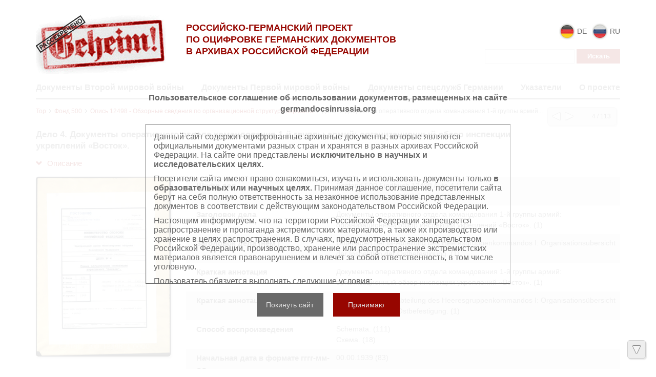

--- FILE ---
content_type: text/html; charset=utf-8
request_url: https://wwii.germandocsinrussia.org/ru/nodes/14430-delo-4-dokumenty-operativnogo-otdela-komandovaniya-1-y-gruppy-armiy-organizatsionnyy-obzor-inspektsii-ukrepleniy-vostok
body_size: 7565
content:
<!DOCTYPE html>
<html>
<head>
<title>Российско-германский проект по оцифровке германских документов в архивах Российской Федерации | Дело 4. Документы оперативного отдела командования 1-й группы армий: организационный обзор инспекции укреплений «Восток». </title>
<link href='/static/favicon.ico' rel='shortcut icon'>
<meta content='' name='keywords'>
<meta content='' name='description'>
<meta content='http://wwii.germandocsinrussia.org/system/pages/009/368/87/images/small/d9bfe1e0acf37f470c99a33948b8cff2fc12a43f.jpg' property='og:image'>
<link rel="stylesheet" href="/assets/liquid_standard-76007fbdbd33b84679f7991a2ca5bfa1195b2c320ba31e9dec418629ace561e1.css" media="all" />
<script src="//cdn.ckeditor.com/4.22.1/standard/ckeditor.js"></script>
<meta name="csrf-param" content="authenticity_token" />
<meta name="csrf-token" content="xxU3xbPU_vMoNMCinrsHG-9cHv9VMMkUg5JhyzWvdob1ngIStXwpTpuHiAz8Bi1JCyAFkp_MBRm0kEVQscljJA" />
<style>
  h1.small {font-size: 20px; line-height: 1.3em;}
h1.medium {font-size: 20px; line-height: 1.3em;}
h1.large {font-size: 20px; line-height: 1.3em;}

.body {
  padding-top: 0px;
}

.header > .wrapper {
  padding-top: 0px;
  padding-bottom: 0px;
}

.sidebar {
  margin-top: 15px;
}

.header .menu.style-3 {
  width: 100%;
  margin: 0px;
  padding: 7px 20px;

  border: none;
  background: #950a0a;

  -webkit-border-radius: 2px;
     -moz-border-radius: 2px;
          border-radius: 2px;
}

.header .menu.style-3 a {
  padding: 0px 20px;
  font-size: 14px;
  color: #fff;
}

.header .menu.style-3 a:hover {
  color: #eee;
}

.header .menu.style-3 a.active {
  color: #ddd;
}

.header .logo {
  width: 700px;
  margin: 0px;
  font-size: 20px;
  line-height: 24px;
  font-weight: normal;
  color: #666;
}

.logo img {
  float: left;
  width: 200px;
  width: 924px;
  margin: 0px 20px 0px 0px;

  -webkit-border-radius: 4px;
     -moz-border-radius: 4px;
          border-radius: 4px;
}

.header .sidebar {
  position: relative;
  z-index: 5;
}

.header {
  width: auto;
}

.content {
  /* width: 970px; */
  margin-left: 0px;
}

.nodes-content {
  max-width: none;
}

.nodes-content img {
  -webkit-border-radius: 4px;
     -moz-border-radius: 4px;
          border-radius: 4px;
}

.docview .download,
.dv-download {
  width: 0px !important;
  visibility: hidden;
}
</style>
</head>
<body class='body' id='body'>
<div class="user_agreements__mask">
  <div class="user_agreements">
    <div class="user_agreements__title">
      Пользовательское соглашение об использовании документов, размещенных на сайте germandocsinrussia.org
    </div>
    <div class="user_agreements__content">
      <p>
        Данный сайт содержит оцифрованные архивные документы, которые являются официальными документами разных стран и хранятся в разных архивах Российской Федерации. На сайте они представлены <b>исключительно в научных и исследовательских целях.</b>
      </p>
      <p>
        Посетители сайта имеют право ознакомиться, изучать и использовать документы только <b>в образовательных или научных целях.</b> Принимая данное соглашение, посетители сайта берут на себя полную ответственность за незаконное использование представленных документов в соответствии с действующим законодательством Российской Федерации.
      </p>
      <p>
        Настоящим информируем, что на территории Российской Федерации запрещается распространение и пропаганда экстремистских материалов, а также их производство или хранение в целях распространения. В случаях, предусмотренных законодательством Российской Федерации, производство, хранение или распространение экстремистских материалов является правонарушением и влечет за собой ответственность, в том числе уголовную.
      </p>

      <p>
        Пользователь обязуется выполнять следующие условия:
      </p>
      <br>
      <ul>
        <li>
          Персональные данные, содержащиеся в опубликованных на сайте документах, <b>не подлежат копированию</b>, распространению или передаче третьим лицам в какой бы то ни было форме.
        </li>
        <li>
          Сведения, касающиеся частной жизни конкретных физических лиц, их личных отношений и имущества, не подлежат использованию либо могут быть использованы исключительно в обезличенном виде.
        </li>
        <li>
          В отношении лиц, являющихся историческими деятелями новейшей истории или должностными лицами (в рамках исполнения ими должностных обязанностей), настоящие требования распространяются лишь на частную жизнь в узком смысле данного понятия. В остальном, пользователь принимает на себя обязательство надлежащим образом обращаться с информацией, подлежащей защите.
        </li>
        <li>
          Воспроизводство документов, касающихся физических лиц, не допускается.
        </li>
        <li>
          Пользователь принимает на себя юридическую ответственность перед пострадавшими в случае нарушения прав личности и правил надлежащего обращения с информацией, подлежащей защите. Лица и организации, участвовавшие в создании данного сайта, освобождаются от любой ответственности за нарушения вышеперечисленных правил, совершенных пользователями сайта.
        </li>
      </ul>
      <br>
      <br>
      <br>
      <p>
        Право на ознакомление с документами, размещенными на сайте, возникает только после принятия условий настоящего соглашения.
      </p>

    </div>
    <div class="user_agreements__controls">
      <button class="user_agreements__button--no">Покинуть сайт</button>
      <button class="user_agreements__button--yes">Принимаю</button>
    </div>
  </div>
</div>
<div class='wrapper'>
<div class='page-wrapper'>
<div class='header'>

<div class='container'>
<div class='row'>
<div class='col-xs-3'>
<div class='head__logo'>
<a class="logo__block" href="http://germandocsinrussia.org/ru"><img alt="Российско-германский проект по оцифровке германских документов в архивах Российской Федерации" class="logo__block__image" src="/assets/logo-66ef091a64c38a7843b9a3fae4c034503590c7ab7cc825537710d8d444100e27.png" />
</a></div>
</div>
<div class='col-xs-5'>
<div class='head__text'>
<div class='head__tegline'>
Российско-Германский проект<br> по оцифровке германских документов<br> в архивах Российской Федерации
</div>
</div>
</div>
<div class='col-xs-4'>
<div class='head__sidebar'>
<div class='head_sidebar__lang'>
<div class='head_sidebar__lang-item'>
<a class="lang-block" href="/de/nodes/14430-delo-4-dokumenty-operativnogo-otdela-komandovaniya-1-y-gruppy-armiy-organizatsionnyy-obzor-inspektsii-ukrepleniy-vostok"><img class="lang-block__img" src="/assets/redesign/icons/de-b32ec5903fc0df451d39e717656c9f71a622b8093ad9a24ae0b02d5faa6a7df4.png" />
<span class='lang-block__text'>
de
</span>
</a></div>
<div class='head_sidebar__lang-item'>
<span class='lang-block'>
<img class="lang-block__img" src="/assets/redesign/icons/ru-c746f9a5c5d06d0e8779f53918cd9ef0c588277c5825aa198804f33e253eb766.png" />
<span class='lang-block__text'>
ru
</span>
</span>
</div>
<form class="form-inline" action="/ru/nodes/search" accept-charset="UTF-8" method="get"><input type="text" name="query" id="query" class="form-control search-query" />
<input type="submit" name="commit" value="Искать" class="btn btn-default" data-disable-with="Искать" />
</form></div>
</div>
</div>
</div>
<div class='row'>
<div class='col-xs-12'>
<div class='head__nav'>
<nav class='header__menu'>
<a class="menu__link" href="http://wwii.germandocsinrussia.org/ru">Документы Второй мировой войны</a>
<a class="menu__link" href="http://tsamo.germandocsinrussia.org/ru/nodes/1-germanskie-dokumenty-pervoy-mirovoy-voyny-tsamo-fond-500-opis-12519/">Документы Первой мировой войны</a>
<a class="menu__link" href="http://rgaspi-458-9.germandocsinrussia.org/ru/nodes/1-kollektsiya-dokumentov-spetssluzhb-germanii-1912-1945-gg-rgaspi-fond-458-opis-9/">Документы спецслужб Германии</a>
<a class="menu__link " href="/ru/indexes">Указатели</a>
<a class=" menu__link" href="/ru/docs/4-o-proekte">О проекте</a>
</nav>
</div>
</div>
</div>
</div>
</div>

<div class='container'>
<div class='content'>
<div class='scroll-up'>
<span></span>
</div>
<div class='scroll-down'>
<span></span>
</div>
<div class='compass'>
<a class="left" href="/ru/nodes/[base64]"></a>
<a class="right" href="/ru/nodes/[base64]"></a>
<span class='state'>4 / 113</span>
</div>

<div class='crumbs'><a href="/ru/nodes/28468-top">Top</a><span><svg class="crumbs-icon-svg" width="6" height="8" viewBox="0 0 6 8" version="1.1" xmlns="http://www.w3.org/2000/svg"
     xmlns:xlink="http://www.w3.org/1999/xlink">
  <g transform="translate(-2445 95)">
    <g>
      <g>
        <use xlink:href="#arrow_icon-svg-1" transform="matrix(0.707107 0.707107 -0.707107 0.707107 2446.24 -95)"
             fill="#111111"/>
      </g>
      <g>
        <use xlink:href="#arrow_icon-svg-1" transform="matrix(-0.707107 0.707107 -0.707107 -0.707107 2450.16 -91.0832)"
             fill="#111111"/>
      </g>
    </g>
  </g>
  <defs>
    <path id="arrow_icon-svg-1" fill-rule="evenodd" d="M 0 0L 5.53921 0L 5.53921 0.791316L 0 0.791316L 0 0Z"/>
  </defs>
</svg></span>
<a href="/ru/nodes/1-fond-500">Фонд 500</a><span><svg class="crumbs-icon-svg" width="6" height="8" viewBox="0 0 6 8" version="1.1" xmlns="http://www.w3.org/2000/svg"
     xmlns:xlink="http://www.w3.org/1999/xlink">
  <g transform="translate(-2445 95)">
    <g>
      <g>
        <use xlink:href="#arrow_icon-svg-1" transform="matrix(0.707107 0.707107 -0.707107 0.707107 2446.24 -95)"
             fill="#111111"/>
      </g>
      <g>
        <use xlink:href="#arrow_icon-svg-1" transform="matrix(-0.707107 0.707107 -0.707107 -0.707107 2450.16 -91.0832)"
             fill="#111111"/>
      </g>
    </g>
  </g>
  <defs>
    <path id="arrow_icon-svg-1" fill-rule="evenodd" d="M 0 0L 5.53921 0L 5.53921 0.791316L 0 0.791316L 0 0Z"/>
  </defs>
</svg></span>
<a href="/ru/nodes/13052-opis-12498-obzornye-svedeniya-po-organizatsionnoy-strukture-vermahta">Опись 12498 - Обзорные сведения по организационной структуре вермахта</a><span><svg class="crumbs-icon-svg" width="6" height="8" viewBox="0 0 6 8" version="1.1" xmlns="http://www.w3.org/2000/svg"
     xmlns:xlink="http://www.w3.org/1999/xlink">
  <g transform="translate(-2445 95)">
    <g>
      <g>
        <use xlink:href="#arrow_icon-svg-1" transform="matrix(0.707107 0.707107 -0.707107 0.707107 2446.24 -95)"
             fill="#111111"/>
      </g>
      <g>
        <use xlink:href="#arrow_icon-svg-1" transform="matrix(-0.707107 0.707107 -0.707107 -0.707107 2450.16 -91.0832)"
             fill="#111111"/>
      </g>
    </g>
  </g>
  <defs>
    <path id="arrow_icon-svg-1" fill-rule="evenodd" d="M 0 0L 5.53921 0L 5.53921 0.791316L 0 0.791316L 0 0Z"/>
  </defs>
</svg></span>
<span rel="tooltip" title="Дело 4. Документы оперативного отдела командования 1-й группы армий: организационный обзор инспекции укреплений «Восток». ">Дело 4. Документы оперативного отдела командования 1-й группы армий...</span>
</div>


<h1 class="medium">Дело 4. Документы оперативного отдела командования 1-й группы армий: организационный обзор инспекции укреплений «Восток». </h1>

<div class='row'>
<div class='metadata'>
<div class='col-xs-3'>
<a class="expander" href=""><span class='glyphicon glyphicon-chevron-down'></span>
Описание
</a></div>
<div class='clear'></div>
<div class='wrapper' style=''>
<div class='col-xs-3'>
<img class="metadata__image" src="/system/pages/009/368/87/images/small/d9bfe1e0acf37f470c99a33948b8cff2fc12a43f.jpg?1549560174" />
</div>
<div class='col-xs-9'>
<div class='metadata__table'>
<div class='table__strike record_of_type_8'>
<div class='table__column first'>Шифр дел</div>
<div class='table__column'>
<a class="value_of_type_8" href="/ru/indexes/values/131526">Bestand 500 Findbuch 12498 Akte 4</a>
(1)
<br>
<a class="value_of_type_8" href="/ru/indexes/values/131527">Фонд 500 Опись 12498 Дело 4</a>
(1)
</div>
</div>
<div class='table__strike record_of_type_3 not-first'>
<div class='table__column first'>Заголовок дела</div>
<div class='table__column'>
<a class="value_of_type_3" href="/ru/indexes/values/131670"> Документы оперативного отдела командования 1-й группы армий: организационный обзор инспекции укреплений «Восток». 
</a>
(1)
</div>
</div>
<div class='table__strike record_of_type_11 not-first'>
<div class='table__column first'>Заголовок дела  (нем.)</div>
<div class='table__column'>
<a class="value_of_type_11" href="/ru/indexes/values/131671"> Unterlagen der Ia-Abteilung des Heeresgruppenkommandos I: Organisationsübersicht der Inspektion der Ostbefestigung. 
</a>
(1)
</div>
</div>
<div class='table__strike record_of_type_10 not-first'>
<div class='table__column first'>Краткая аннотация</div>
<div class='table__column'>
<a class="value_of_type_10" href="/ru/indexes/values/131672"> Документы оперативного отдела командования 1-й группы армий: организационный обзор инспекции укреплений «Восток». 
</a>
(1)
</div>
</div>
<div class='table__strike record_of_type_12 not-first'>
<div class='table__column first'>Краткая аннотация  (нем.)</div>
<div class='table__column'>
<a class="value_of_type_12" href="/ru/indexes/values/131673"> Unterlagen der Ia-Abteilung des Heeresgruppenkommandos I: Organisationsübersicht der Inspektion der Ostbefestigung. 
</a>
(1)
</div>
</div>
<div class='table__strike record_of_type_9 not-first'>
<div class='table__column first'>Способ воспроизведения</div>
<div class='table__column'>
<a class="value_of_type_9" href="/ru/indexes/values/79586">Schemata.</a>
(111)
<br>
<a class="value_of_type_9" href="/ru/indexes/values/79587">Схема.</a>
(18)
</div>
</div>
<div class='table__strike record_of_type_4 not-first'>
<div class='table__column first'>Начальная дата в формате гггг-мм-дд</div>
<div class='table__column'>
<a class="value_of_type_4" href="/ru/indexes/values/34699">00.00.1939</a>
(83)
</div>
</div>
<div class='table__strike record_of_type_5 not-first'>
<div class='table__column first'>Конечная дата в формате гггг-мм-дд</div>
<div class='table__column'>
<a class="value_of_type_5" href="/ru/indexes/values/41282">00.00.1939</a>
(68)
</div>
</div>
<div class='table__strike record_of_type_6 not-first'>
<div class='table__column first'>Количество листов</div>
<div class='table__column'>
<a class="value_of_type_6" href="/ru/indexes/values/523">1</a>
(6290)
</div>
</div>
</div>
</div>
</div>
</div>
</div>









<div class='clear'></div>


<div class='galery'></div>



</div>
</div>
</div>
<div class='row'>
<footer>
<div class='container'>
<div class='footer__container'>
<div class='col-xs-6'>
<div class='footer__statistic'>
Просмотров этой страницы &nbsp;
<b>972</b>
<br>
Просмотров всех страниц<span style="display: inline-block; width: 17px"></span>
<b>17113403</b>

</div>
</div>
<div class='col-xs-6'>
<div class='footer__copyright'>
©
2026
Max Weber Stiftung
</div>
</div>
</div>
</div>
</footer>
</div>

</div>
<script src="/assets/application-aa6aeabc21d886a7db0b753f6aadc2339366b96e22c567d62cf9dbf2d4035ad3.js"></script>
<script>
  (function() {
    var docview, map_ids,
      indexOf = [].indexOf || function(item) { for (var i = 0, l = this.length; i < l; i++) { if (i in this && this[i] === item) return i; } return -1; };
  
    docview = new Docview({
      div: $('.galery'),
      theme: 'standard',
      translation: {
        grid: 'Сетка',
        filmstrip: 'Лента',
        inspect: 'Инспектор',
        flipBook: 'Книга',
        fullscreen: 'Весь экран',
        zoomOut: 'Отдалить',
        zoomIn: 'Приблизить',
        dimTheLights: 'Выключить свет',
        prevPage: 'Предыдущая страница',
        nextPage: 'Следующая страница',
        rotateLeft: 'Повернуть налево',
        rotateRight: 'Повернуть направо',
        download: 'Загрузить',
        print: 'Распечатать'
      },
      index: 0,
      mode: 'grid',
      zoom: 0,
      pages: [
        {
          "id": 936887,
          "w": 1565,
          "h": 2091,
          "downloadUrl": null
        }, {
          "id": 936888,
          "w": 2609,
          "h": 2322,
          "downloadUrl": null
        }, {
          "id": 941233,
          "w": 2610,
          "h": 2322,
          "downloadUrl": null
        }
      ],
      zooms: {
        0: 82,
        1: 164,
        2: 328,
        3: 492,
        4: 656,
        5: 818,
        6: 984,
        7: 1146,
        8: 1966
      },
      maxZoom: 8,
      pageUrl: function(id, zoom) {
        var z0, z1, z2;
        z0 = {
          "936887": "/system/pages/009/368/87/images/xx_small/5b3b852bc340ba2169b16ff6c39328b2d8e74753.jpg?1549560174",
          "936888": "/system/pages/009/368/88/images/xx_small/ed66bdd171b4215f4159cd3b9b13831ef56f337e.jpg?1549560176",
          "941233": "/system/pages/009/412/33/images/xx_small/81965ffade0c0940e289b9ecb5f85c691a84bef1.jpg?1549973209"
        };
        z1 = {
          "936887": "/system/pages/009/368/87/images/x_small/3f4cc4cc5c4849db917f34805a9a8d554fc2e3dd.jpg?1549560174",
          "936888": "/system/pages/009/368/88/images/x_small/38c379f72a30e513fde6c5d60657afab98436d2e.jpg?1549560176",
          "941233": "/system/pages/009/412/33/images/x_small/03caf3573b4588e0cfcfdb9e288aebc8f088ce4d.jpg?1549973209"
        };
        z2 = {
          "936887": "/system/pages/009/368/87/images/small/d9bfe1e0acf37f470c99a33948b8cff2fc12a43f.jpg?1549560174",
          "936888": "/system/pages/009/368/88/images/small/ac1a63df05f228b8c4753cf1d6883c3d2cf5992b.jpg?1549560176",
          "941233": "/system/pages/009/412/33/images/small/c5ac25239d4e4363af6ecab70fa5544267854236.jpg?1549973209"
        };
        if (zoom === 0 && z0) {
          return z0[id];
        } else if (zoom === 1 && z1) {
          return z1[id];
        } else if (zoom === 2 && z2) {
          return z2[id];
        } else {
          return ['/pages', id, 'zooms', zoom].join('/');
        }
      },
      buttons: '<button type="button" class="btn btn-default dv-details">' + '<span class="glyphicon glyphicon-search"></span> &nbsp;' + 'Рассмотреть' + '</button> ' + '<div class="btn-group dv-download" style="margin-bottom: 0px;">' + '<button type="button" class="btn btn-default" data-toggle="dropdown">' + '<span class="glyphicon glyphicon-download-alt"></span> &nbsp;' + 'Загрузить &nbsp;<span class="caret"></span>' + '</button>' + '<ul class="dropdown-menu">' + '<li class="dv-do"><a href="#" target="_blank" download>Оригинал страницы ' + '(<span></span>)</a></li>' + '<li class="dv-dl"><a href="#" target="_blank" download>Крупный размер ' + '(<span></span>)</a></li>' + '<li class="dv-dm"><a href="#" target="_blank" download>Средний размер ' + '(<span></span>)</a></li>' + '<li class="dv-dp"><a href="#" target="_blank" download>PDF со всеми страницами</a></li>' + '<li class="dv-dz"><a href="#" target="_blank" download>ZIP со всеми страницами</a></li>' + '</ul>' + '</div> ' + '<button type="button" class="btn btn-default dv-embed">' + '<span class="glyphicon glyphicon-console"></span> &nbsp;' + 'Код вставки' + '</button> ' + '<button type="button" class="btn btn-default dv-edit">' + '<span class="glyphicon glyphicon-pencil"></span>' + '</button> '
    });
  
    map_ids = [];
  
    $('.dv-details').click(function() {
      var page, ref;
      page = docview.mode.curPage();
      if (ref = page.id, indexOf.call(map_ids, ref) >= 0) {
        return window.location.replace(['/pages', page.id, 'map'].join('/'));
      }
    });
  
    if (!false) {
      $('.dv-edit').remove();
    }
  
    $('.dv-edit').click(function() {
      return $.getJSON('/ru/pages/id/read'.replace('id', docview.mode.curPage().id), function(data) {
        return Message.alert({
          title: 'Редактировать содержание страницы',
          content: '<textarea id="edit-page" class="form-control" style="min-height: 300px">' + data.text + '</textarea>',
          size: 'large',
          callback: function() {
            return $.ajax({
              url: '/ru/pages/id'.replace('id', docview.mode.curPage().id),
              type: 'PUT',
              data: {
                page: {
                  text: $('#edit-page').val()
                }
              }
            });
          }
        });
      });
    });
  
    $(window).bind('docview-mode-changed', function() {
      var docview_zooms, mode, page, ref;
      mode = docview.mode.name;
      page = docview.mode.curPage();
      $('.dv-details').toggle(mode === 'inspect' && (ref = page.id, indexOf.call(map_ids, ref) >= 0));
      $('.dv-edit').toggle(mode === 'inspect');
      $('.dv-do').toggle(mode === 'inspect' && page.downloadUrl !== null).find('a').attr('href', page.downloadUrl);
      $('.dv-dl').toggle(mode === 'inspect' && true).find('a').attr('href', page.url(7));
      $('.dv-dm').toggle(mode === 'inspect' && true).find('a').attr('href', page.url(4));
      docview_zooms = {
        0: 82,
        1: 164,
        2: 328,
        3: 492,
        4: 656,
        5: 818,
        6: 984,
        7: 1146,
        8: 1966
      };
      $('.dv-do span').text(page.w + " x " + page.h + " px");
      $('.dv-dl span').text(docview_zooms[7] + " x " + (parseInt(page.h * docview_zooms[7] / page.w)) + " px");
      $('.dv-dm span').text(docview_zooms[4] + " x " + (parseInt(page.h * docview_zooms[4] / page.w)) + " px");
      $('.dv-dp').toggle(false).find('a').attr('href', '/pdfs/original/missing.png');
      $('.dv-dz').toggle(false).find('a').attr('href', '/archives/original/missing.png');
      return $('.dv-download').toggle($('.dv-download li[style*="display: none"]').length < 5);
    });
  
    $(window).trigger('docview-mode-changed');
  
    $('.dv-embed').click(function() {
      var code;
      code = '<a href="' + document.location.href + '">Источник в библиотеке</a>|' + ("<div id=\"docview-galery\" data-hash=\"" + window.location.hash + "\"></div>|") + '<script src="http://wwii.germandocsinrussia.org/ru/nodes/14430-delo-4-dokumenty-operativnogo-otdela-komandovaniya-1-y-gruppy-armiy-organizatsionnyy-obzor-inspektsii-ukrepleniy-vostok/docview_script"></scr' + 'ipt>';
      code = $('<div>').text(code).html().replace(/\|/g, '<br>');
      return Message.alert({
        size: 'large',
        title: 'Код вставки',
        content: code
      });
    });
  
  }).call(this);
</script>
<script>
  (function() {
    $.ajax({
      url: '/ru/view/Node/14430',
      type: 'patch'
    });
  
  }).call(this);
</script>

<script>
  // matomo
var _paq = window._paq = window._paq || [];
/* tracker methods like "setCustomDimension" should be called before "trackPageView" */
_paq.push(['trackPageView']);
_paq.push(['enableLinkTracking']);
(function() {
  var u="https://visits.maxweberstiftung.de/";
  _paq.push(['setTrackerUrl', u+'matomo.php']);
  _paq.push(['setSiteId', '9']);
  var d=document, g=d.createElement('script'), s=d.getElementsByTagName('script')[0];
  g.async=true; g.src=u+'matomo.js'; s.parentNode.insertBefore(g,s);
})();
// end matomo

if (window.location.pathname.match(/^\/\w\w/)[0] == '/de') {
  $('.logo a').attr('href', 'http://www.germandocsinrussia.org/de');
  $('.menu .wrapper').prepend(
    '<a href="http://www.germandocsinrussia.org/de">Alle Projekte</a>');

  $('.header .logo img').attr('src', '/static/logo_giim_de.png');
} else {
  $('.logo a').attr('href', 'http://www.germandocsinrussia.org/');
  $('.menu .wrapper').prepend(
    '<a href="http://www.germandocsinrussia.org/">Все проекты</a>');

  // $('.record_of_type_11, .record_of_type_12, .index_of_type_11').hide();
}

  
  videojs.options.flash.swf = 'http://' + window.location.host + '/assets/video-js-d509625bb751d938eae9f8fcdf9f9c3c2039fd34a33e24648ef6a3671a8f0b02.swf'
</script>
</body>
</html>
